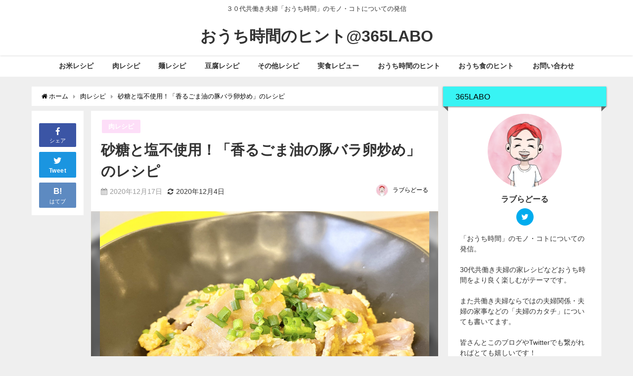

--- FILE ---
content_type: text/html; charset=UTF-8
request_url: https://365labo.com/nikurecipe/butabara-tamago-goamaabura/
body_size: 17287
content:
<!DOCTYPE html>
<html lang="ja">
<head>
<meta charset="utf-8">
<meta http-equiv="X-UA-Compatible" content="IE=edge">
<meta name="viewport" content="width=device-width, initial-scale=1" />

<meta name="description" content="砂糖と塩不使用！「香るごま油の豚バラ卵炒め」の材料 豚バラ：１５０～２００グラム卵：２個か３個ごま油：大さじ１（炒め用）ごま油：ひとまわし（仕上げ用）刻みネギ：適量（無くてもOK！）☆みりん：大さじ２">
<meta name="thumbnail" content="https://365labo.com/wp-content/uploads/2020/12/IMG_5344-557x418.jpg" /><meta name="robots" content="archive, follow, index">
<!-- Diver OGP -->
<meta property="og:locale" content="ja_JP" />
<meta property="og:title" content="砂糖と塩不使用！「香るごま油の豚バラ卵炒め」のレシピ" />
<meta property="og:description" content="砂糖と塩不使用！「香るごま油の豚バラ卵炒め」の材料 豚バラ：１５０～２００グラム卵：２個か３個ごま油：大さじ１（炒め用）ごま油：ひとまわし（仕上げ用）刻みネギ：適量（無くてもOK！）☆みりん：大さじ２" />
<meta property="og:type" content="article" />
<meta property="og:url" content="https://365labo.com/nikurecipe/butabara-tamago-goamaabura/" />
<meta property="og:image" content="https://365labo.com/wp-content/uploads/2020/12/IMG_5344-scaled.jpg" />
<meta property="og:site_name" content="おうち時間のヒント@365LABO" />
<meta name="twitter:card" content="summary_large_image" />
<meta name="twitter:title" content="砂糖と塩不使用！「香るごま油の豚バラ卵炒め」のレシピ" />
<meta name="twitter:url" content="https://365labo.com/nikurecipe/butabara-tamago-goamaabura/" />
<meta name="twitter:description" content="砂糖と塩不使用！「香るごま油の豚バラ卵炒め」の材料 豚バラ：１５０～２００グラム卵：２個か３個ごま油：大さじ１（炒め用）ごま油：ひとまわし（仕上げ用）刻みネギ：適量（無くてもOK！）☆みりん：大さじ２" />
<meta name="twitter:image" content="https://365labo.com/wp-content/uploads/2020/12/IMG_5344-scaled.jpg" />
<!-- / Diver OGP -->
<link rel="canonical" href="https://365labo.com/nikurecipe/butabara-tamago-goamaabura/">
<link rel="shortcut icon" href="">
<!--[if IE]>
		<link rel="shortcut icon" href="">
<![endif]-->
<link rel="apple-touch-icon" href="" />

		<!-- All in One SEO 4.2.8 - aioseo.com -->
		<title>砂糖と塩不使用！「香るごま油の豚バラ卵炒め」のレシピ | おうち時間のヒント@365LABO</title>
		<meta name="robots" content="max-image-preview:large" />
		<meta name="keywords" content="肉レシピ" />
		<link rel="canonical" href="https://365labo.com/nikurecipe/butabara-tamago-goamaabura/" />
		<meta name="generator" content="All in One SEO (AIOSEO) 4.2.8 " />
		<meta property="og:locale" content="ja_JP" />
		<meta property="og:site_name" content="365LABO@ラブらどーる" />
		<meta property="og:type" content="article" />
		<meta property="og:title" content="砂糖と塩不使用！「香るごま油の豚バラ卵炒め」のレシピ | おうち時間のヒント@365LABO" />
		<meta property="og:url" content="https://365labo.com/nikurecipe/butabara-tamago-goamaabura/" />
		<meta property="og:image" content="https://365labo.com/wp-content/uploads/2020/12/IMG_5344-scaled.jpg" />
		<meta property="og:image:secure_url" content="https://365labo.com/wp-content/uploads/2020/12/IMG_5344-scaled.jpg" />
		<meta property="og:image:width" content="2560" />
		<meta property="og:image:height" content="1920" />
		<meta property="article:published_time" content="2020-12-17T01:00:00+00:00" />
		<meta property="article:modified_time" content="2020-12-04T02:55:31+00:00" />
		<meta name="twitter:card" content="summary_large_image" />
		<meta name="twitter:site" content="@365LaBo" />
		<meta name="twitter:title" content="砂糖と塩不使用！「香るごま油の豚バラ卵炒め」のレシピ | おうち時間のヒント@365LABO" />
		<meta name="twitter:creator" content="@365LaBo" />
		<meta name="twitter:image" content="https://365labo.com/wp-content/uploads/2020/12/IMG_5344-scaled.jpg" />
		<script type="application/ld+json" class="aioseo-schema">
			{"@context":"https:\/\/schema.org","@graph":[{"@type":"Article","@id":"https:\/\/365labo.com\/nikurecipe\/butabara-tamago-goamaabura\/#article","name":"\u7802\u7cd6\u3068\u5869\u4e0d\u4f7f\u7528\uff01\u300c\u9999\u308b\u3054\u307e\u6cb9\u306e\u8c5a\u30d0\u30e9\u5375\u7092\u3081\u300d\u306e\u30ec\u30b7\u30d4 | \u304a\u3046\u3061\u6642\u9593\u306e\u30d2\u30f3\u30c8@365LABO","headline":"\u7802\u7cd6\u3068\u5869\u4e0d\u4f7f\u7528\uff01\u300c\u9999\u308b\u3054\u307e\u6cb9\u306e\u8c5a\u30d0\u30e9\u5375\u7092\u3081\u300d\u306e\u30ec\u30b7\u30d4","author":{"@id":"https:\/\/365labo.com\/author\/otsudesune\/#author"},"publisher":{"@id":"https:\/\/365labo.com\/#person"},"image":{"@type":"ImageObject","url":"https:\/\/365labo.com\/wp-content\/uploads\/2020\/12\/IMG_5344-scaled.jpg","width":2560,"height":1920},"datePublished":"2020-12-17T01:00:00+09:00","dateModified":"2020-12-04T02:55:31+09:00","inLanguage":"ja","mainEntityOfPage":{"@id":"https:\/\/365labo.com\/nikurecipe\/butabara-tamago-goamaabura\/#webpage"},"isPartOf":{"@id":"https:\/\/365labo.com\/nikurecipe\/butabara-tamago-goamaabura\/#webpage"},"articleSection":"\u8089\u30ec\u30b7\u30d4"},{"@type":"BreadcrumbList","@id":"https:\/\/365labo.com\/nikurecipe\/butabara-tamago-goamaabura\/#breadcrumblist","itemListElement":[{"@type":"ListItem","@id":"https:\/\/365labo.com\/#listItem","position":1,"item":{"@type":"WebPage","@id":"https:\/\/365labo.com\/","name":"\u30db\u30fc\u30e0","description":"\uff13\uff10\u4ee3\u5171\u50cd\u304d\u592b\u5a66\u300c\u304a\u3046\u3061\u6642\u9593\u300d\u306e\u30e2\u30ce\u30fb\u30b3\u30c8\u306b\u3064\u3044\u3066\u306e\u767a\u4fe1","url":"https:\/\/365labo.com\/"},"nextItem":"https:\/\/365labo.com\/nikurecipe\/#listItem"},{"@type":"ListItem","@id":"https:\/\/365labo.com\/nikurecipe\/#listItem","position":2,"item":{"@type":"WebPage","@id":"https:\/\/365labo.com\/nikurecipe\/","name":"\u8089\u30ec\u30b7\u30d4","url":"https:\/\/365labo.com\/nikurecipe\/"},"nextItem":"https:\/\/365labo.com\/nikurecipe\/butabara-tamago-goamaabura\/#listItem","previousItem":"https:\/\/365labo.com\/#listItem"},{"@type":"ListItem","@id":"https:\/\/365labo.com\/nikurecipe\/butabara-tamago-goamaabura\/#listItem","position":3,"item":{"@type":"WebPage","@id":"https:\/\/365labo.com\/nikurecipe\/butabara-tamago-goamaabura\/","name":"\u7802\u7cd6\u3068\u5869\u4e0d\u4f7f\u7528\uff01\u300c\u9999\u308b\u3054\u307e\u6cb9\u306e\u8c5a\u30d0\u30e9\u5375\u7092\u3081\u300d\u306e\u30ec\u30b7\u30d4","url":"https:\/\/365labo.com\/nikurecipe\/butabara-tamago-goamaabura\/"},"previousItem":"https:\/\/365labo.com\/nikurecipe\/#listItem"}]},{"@type":"Person","@id":"https:\/\/365labo.com\/#person","name":"\u30e9\u30d6\u3089\u3069\u30fc\u308b","image":{"@type":"ImageObject","@id":"https:\/\/365labo.com\/nikurecipe\/butabara-tamago-goamaabura\/#personImage","url":"https:\/\/365labo.com\/wp-content\/uploads\/2020\/05\/06db61fe5c4bc974edb62166d2c0762c-150x150.jpeg","width":96,"height":96,"caption":"\u30e9\u30d6\u3089\u3069\u30fc\u308b"},"sameAs":["https:\/\/twitter.com\/365labo"]},{"@type":"WebPage","@id":"https:\/\/365labo.com\/nikurecipe\/butabara-tamago-goamaabura\/#webpage","url":"https:\/\/365labo.com\/nikurecipe\/butabara-tamago-goamaabura\/","name":"\u7802\u7cd6\u3068\u5869\u4e0d\u4f7f\u7528\uff01\u300c\u9999\u308b\u3054\u307e\u6cb9\u306e\u8c5a\u30d0\u30e9\u5375\u7092\u3081\u300d\u306e\u30ec\u30b7\u30d4 | \u304a\u3046\u3061\u6642\u9593\u306e\u30d2\u30f3\u30c8@365LABO","inLanguage":"ja","isPartOf":{"@id":"https:\/\/365labo.com\/#website"},"breadcrumb":{"@id":"https:\/\/365labo.com\/nikurecipe\/butabara-tamago-goamaabura\/#breadcrumblist"},"author":"https:\/\/365labo.com\/author\/otsudesune\/#author","creator":"https:\/\/365labo.com\/author\/otsudesune\/#author","image":{"@type":"ImageObject","url":"https:\/\/365labo.com\/wp-content\/uploads\/2020\/12\/IMG_5344-scaled.jpg","@id":"https:\/\/365labo.com\/#mainImage","width":2560,"height":1920},"primaryImageOfPage":{"@id":"https:\/\/365labo.com\/nikurecipe\/butabara-tamago-goamaabura\/#mainImage"},"datePublished":"2020-12-17T01:00:00+09:00","dateModified":"2020-12-04T02:55:31+09:00"},{"@type":"WebSite","@id":"https:\/\/365labo.com\/#website","url":"https:\/\/365labo.com\/","name":"\u304a\u3046\u3061\u6642\u9593\u306e\u30d2\u30f3\u30c8@365LABO","description":"\uff13\uff10\u4ee3\u5171\u50cd\u304d\u592b\u5a66\u300c\u304a\u3046\u3061\u6642\u9593\u300d\u306e\u30e2\u30ce\u30fb\u30b3\u30c8\u306b\u3064\u3044\u3066\u306e\u767a\u4fe1","inLanguage":"ja","publisher":{"@id":"https:\/\/365labo.com\/#person"}}]}
		</script>
		<script type="text/javascript" >
			window.ga=window.ga||function(){(ga.q=ga.q||[]).push(arguments)};ga.l=+new Date;
			ga('create', "UA-167603358-1", 'auto');
			ga('send', 'pageview');
		</script>
		<script async src="https://www.google-analytics.com/analytics.js"></script>
		<!-- All in One SEO -->

<link rel='dns-prefetch' href='//cdnjs.cloudflare.com' />
<link rel='dns-prefetch' href='//s.w.org' />
<link rel="alternate" type="application/rss+xml" title="おうち時間のヒント@365LABO &raquo; フィード" href="https://365labo.com/feed/" />
<link rel="alternate" type="application/rss+xml" title="おうち時間のヒント@365LABO &raquo; コメントフィード" href="https://365labo.com/comments/feed/" />
<link rel="alternate" type="application/rss+xml" title="おうち時間のヒント@365LABO &raquo; 砂糖と塩不使用！「香るごま油の豚バラ卵炒め」のレシピ のコメントのフィード" href="https://365labo.com/nikurecipe/butabara-tamago-goamaabura/feed/" />
<link rel='stylesheet'   href='https://365labo.com/wp-includes/css/dist/block-library/style.min.css?ver=5.8.12&#038;theme=4.7.5'  media='all'>
<link rel='stylesheet'   href='https://365labo.com/wp-content/plugins/contact-form-7/includes/css/styles.css?ver=5.4.2&#038;theme=4.7.5'  media='all'>
<link rel='stylesheet'   href='https://365labo.com/wp-content/plugins/table-of-contents-plus/screen.min.css?ver=2212&#038;theme=4.7.5'  media='all'>
<link rel='stylesheet'   href='https://365labo.com/wp-content/plugins/wp-user-avatar/assets/css/frontend.min.css?ver=4.5.2&#038;theme=4.7.5'  media='all'>
<link rel='stylesheet'   href='https://365labo.com/wp-content/plugins/wp-user-avatar/assets/flatpickr/flatpickr.min.css?ver=4.5.2&#038;theme=4.7.5'  media='all'>
<link rel='stylesheet'   href='https://365labo.com/wp-content/plugins/wp-user-avatar/assets/select2/select2.min.css?ver=5.8.12&#038;theme=4.7.5'  media='all'>
<link rel='stylesheet'   href='https://365labo.com/wp-content/themes/diver/style.min.css?ver=5.8.12&#038;theme=4.7.5'  media='all'>
<link rel='stylesheet'   href='https://365labo.com/wp-content/themes/diver/style.css?theme=4.7.5'  media='all'>
<link rel='stylesheet'   href='https://365labo.com/wp-content/themes/diver/lib/functions/editor/gutenberg/blocks.min.css?ver=5.8.12&#038;theme=4.7.5'  media='all'>
<link rel='stylesheet'   href='https://cdnjs.cloudflare.com/ajax/libs/Swiper/4.5.0/css/swiper.min.css'  media='all'>
<script src='https://365labo.com/wp-includes/js/jquery/jquery.min.js?ver=3.6.0&#038;theme=4.7.5' id='jquery-core-js'></script>
<script src='https://365labo.com/wp-includes/js/jquery/jquery-migrate.min.js?ver=3.3.2&#038;theme=4.7.5' id='jquery-migrate-js'></script>
<script src='https://365labo.com/wp-content/plugins/wp-user-avatar/assets/flatpickr/flatpickr.min.js?ver=4.5.2&#038;theme=4.7.5' id='ppress-flatpickr-js'></script>
<script src='https://365labo.com/wp-content/plugins/wp-user-avatar/assets/select2/select2.min.js?ver=4.5.2&#038;theme=4.7.5' id='ppress-select2-js'></script>
<link rel="https://api.w.org/" href="https://365labo.com/wp-json/" /><link rel="alternate" type="application/json" href="https://365labo.com/wp-json/wp/v2/posts/8221" /><link rel="EditURI" type="application/rsd+xml" title="RSD" href="https://365labo.com/xmlrpc.php?rsd" />
<link rel="wlwmanifest" type="application/wlwmanifest+xml" href="https://365labo.com/wp-includes/wlwmanifest.xml" /> 
<meta name="generator" content="WordPress 5.8.12" />
<link rel='shortlink' href='https://365labo.com/?p=8221' />
<link rel="alternate" type="application/json+oembed" href="https://365labo.com/wp-json/oembed/1.0/embed?url=https%3A%2F%2F365labo.com%2Fnikurecipe%2Fbutabara-tamago-goamaabura%2F" />
<link rel="alternate" type="text/xml+oembed" href="https://365labo.com/wp-json/oembed/1.0/embed?url=https%3A%2F%2F365labo.com%2Fnikurecipe%2Fbutabara-tamago-goamaabura%2F&#038;format=xml" />
<script type="application/ld+json">{
              "@context" : "http://schema.org",
              "@type" : "Article",
              "mainEntityOfPage":{ 
                    "@type":"WebPage", 
                    "@id":"https://365labo.com/nikurecipe/butabara-tamago-goamaabura/" 
                  }, 
              "headline" : "砂糖と塩不使用！「香るごま油の豚バラ卵炒め」のレシピ",
              "author" : {
                   "@type" : "Person",
                   "name" : "ラブらどーる"
                   },
              "datePublished" : "2020-12-17T10:00:00+0900",
              "dateModified" : "2020-12-04T11:55:31+0900",
              "image" : {
                   "@type" : "ImageObject",
                   "url" : "https://365labo.com/wp-content/uploads/2020/12/IMG_5344-scaled.jpg",
                   "width" : "2560",
                   "height" : "1920"
                   },
              "articleSection" : "肉レシピ",
              "url" : "https://365labo.com/nikurecipe/butabara-tamago-goamaabura/",
              "publisher" : {
                   "@type" : "Organization",
                   "name" : "おうち時間のヒント@365LABO",
                "logo" : {
                     "@type" : "ImageObject",
                     "url" : "https://365labo.com/wp-content/themes/diver/images/logo.png"}
                },
                "description" : "砂糖と塩不使用！「香るごま油の豚バラ卵炒め」の材料 豚バラ：１５０～２００グラム卵：２個か３個ごま油：大さじ１（炒め用）ごま油：ひとまわし（仕上げ用）刻みネギ：適量（無くてもOK！）☆みりん：大さじ２"}</script><style>body{background-image:url()}</style><style>#onlynav ul ul,#nav_fixed #nav ul ul,.header-logo #nav ul ul{visibility:hidden;opacity:0;transition:.2s ease-in-out;transform:translateY(10px)}#onlynav ul ul ul,#nav_fixed #nav ul ul ul,.header-logo #nav ul ul ul{transform:translateX(-20px) translateY(0)}#onlynav ul li:hover>ul,#nav_fixed #nav ul li:hover>ul,.header-logo #nav ul li:hover>ul{visibility:visible;opacity:1;transform:translateY(0)}#onlynav ul ul li:hover>ul,#nav_fixed #nav ul ul li:hover>ul,.header-logo #nav ul ul li:hover>ul{transform:translateX(0) translateY(0)}</style><style>body{background-color:#efefef;color:#333}.header-wrap,#header ul.sub-menu,#header ul.children,#scrollnav,.description_sp{background:#fff;color:#333}.header-wrap a,#scrollnav a,div.logo_title{color:#333}.drawer-nav-btn span{background-color:#333}.drawer-nav-btn:before,.drawer-nav-btn:after{border-color:#333}#scrollnav ul li a{background:#f3f3f3;color:#333}.header-wrap,#header ul.sub-menu,#header ul.children,#scrollnav,.description_sp,.post-box-contents,#main-wrap #pickup_posts_container img,.hentry,#single-main .post-sub,.navigation,.single_thumbnail,.in_loop,#breadcrumb,.pickup-cat-list,.maintop-widget,.mainbottom-widget,#share_plz,.sticky-post-box,.catpage_content_wrap,.cat-post-main,#sidebar .widget,#onlynav,#onlynav ul ul,#bigfooter,#footer,#nav_fixed.fixed,#nav_fixed #nav ul ul,.header_small_menu,.content,#footer_sticky_menu,.footermenu_col,a.page-numbers,#scrollnav{background:#fff;color:#333}#onlynav ul li a{color:#333}.pagination .current{background:#abccdc;color:#fff}</style><style>@media screen and (min-width:1201px){#main-wrap,.header-wrap .header-logo,.header_small_content,.bigfooter_wrap,.footer_content,.container_top_widget,.container_bottom_widget{width:90%}}@media screen and (max-width:1200px){#main-wrap,.header-wrap .header-logo,.header_small_content,.bigfooter_wrap,.footer_content,.container_top_widget,.container_bottom_widget{width:96%}}@media screen and (max-width:768px){#main-wrap,.header-wrap .header-logo,.header_small_content,.bigfooter_wrap,.footer_content,.container_top_widget,.container_bottom_widget{width:100%}}@media screen and (min-width:960px){#sidebar{width:310px}}.grid_post_thumbnail .post_thumbnail_wrap::before,.post_thumbnail .post_thumbnail_wrap::before{content:none}.grid_post_thumbnail .post_thumbnail_wrap img,.post_thumbnail .post_thumbnail_wrap img{position:relative}.grid_post_thumbnail .post-box-thumbnail__wrap{height:170px}.post_thumbnail{height:}@media screen and (max-width:767px){.grid_post_thumbnail{height:}.post_thumbnail{height:}}@media screen and (max-width:599px){.grid_post_thumbnail{height:}.post_thumbnail{height:}}</style><style>@media screen and (min-width:1201px){#main-wrap{width:90%}}@media screen and (max-width:1200px){#main-wrap{width:96%}}</style><style type="text/css">.recentcomments a{display:inline !important;padding:0 !important;margin:0 !important;}</style><style type="text/css">.broken_link, a.broken_link {
	text-decoration: line-through;
}</style><link rel="icon" href="https://365labo.com/wp-content/uploads/2020/05/cropped-06db61fe5c4bc974edb62166d2c0762c-scaled-1-32x32.jpeg" sizes="32x32" />
<link rel="icon" href="https://365labo.com/wp-content/uploads/2020/05/cropped-06db61fe5c4bc974edb62166d2c0762c-scaled-1-192x192.jpeg" sizes="192x192" />
<link rel="apple-touch-icon" href="https://365labo.com/wp-content/uploads/2020/05/cropped-06db61fe5c4bc974edb62166d2c0762c-scaled-1-180x180.jpeg" />
<meta name="msapplication-TileImage" content="https://365labo.com/wp-content/uploads/2020/05/cropped-06db61fe5c4bc974edb62166d2c0762c-scaled-1-270x270.jpeg" />

<script src="https://www.youtube.com/iframe_api"></script>

<script async src="//pagead2.googlesyndication.com/pagead/js/adsbygoogle.js"></script>
</head>
<body itemscope="itemscope" itemtype="http://schema.org/WebPage" class="post-template-default single single-post postid-8221 single-format-standard wp-embed-responsive">

<div id="container">
<!-- header -->
	<!-- lpページでは表示しない -->
	<div id="header" class="clearfix">
					<header class="header-wrap" role="banner" itemscope="itemscope" itemtype="http://schema.org/WPHeader">
			<div class="header_small_menu clearfix">
		<div class="header_small_content">
			<div id="description">３０代共働き夫婦「おうち時間」のモノ・コトについての発信</div>
			<nav class="header_small_menu_right" role="navigation" itemscope="itemscope" itemtype="http://scheme.org/SiteNavigationElement">
							</nav>
		</div>
	</div>

			<div class="header-logo clearfix">
				

				<!-- /Navigation -->
				<div id="logo">
										<a href="https://365labo.com/">
													<div class="logo_title">おうち時間のヒント@365LABO</div>
											</a>
				</div>
							</div>
		</header>
		<nav id="scrollnav" class="inline-nospace" role="navigation" itemscope="itemscope" itemtype="http://scheme.org/SiteNavigationElement">
			<div class="menu-%e3%83%98%e3%83%83%e3%83%80%e3%83%bc-container"><ul id="scroll-menu"><li id="menu-item-4534" class="menu-item menu-item-type-taxonomy menu-item-object-category menu-item-4534"><a href="https://365labo.com/category/rice-recipe/">お米レシピ</a></li>
<li id="menu-item-4532" class="menu-item menu-item-type-taxonomy menu-item-object-category current-post-ancestor current-menu-parent current-post-parent menu-item-4532"><a href="https://365labo.com/category/nikurecipe/">肉レシピ</a></li>
<li id="menu-item-6086" class="menu-item menu-item-type-taxonomy menu-item-object-category menu-item-6086"><a href="https://365labo.com/category/noodle/">麺レシピ</a></li>
<li id="menu-item-4533" class="menu-item menu-item-type-taxonomy menu-item-object-category menu-item-4533"><a href="https://365labo.com/category/tofu-recipe/">豆腐レシピ</a></li>
<li id="menu-item-4765" class="menu-item menu-item-type-taxonomy menu-item-object-category menu-item-4765"><a href="https://365labo.com/category/others-recipe/">その他レシピ</a></li>
<li id="menu-item-4766" class="menu-item menu-item-type-taxonomy menu-item-object-category menu-item-4766"><a href="https://365labo.com/category/food-review/">実食レビュー</a></li>
<li id="menu-item-3324" class="menu-item menu-item-type-taxonomy menu-item-object-category menu-item-3324"><a href="https://365labo.com/category/ouchi-jikan/">おうち時間のヒント</a></li>
<li id="menu-item-3225" class="menu-item menu-item-type-taxonomy menu-item-object-category menu-item-3225"><a href="https://365labo.com/category/house-food/">おうち食のヒント</a></li>
<li id="menu-item-4529" class="menu-item menu-item-type-post_type menu-item-object-page menu-item-4529"><a href="https://365labo.com/%e3%81%8a%e5%95%8f%e3%81%84%e5%90%88%e3%82%8f%e3%81%9b/">お問い合わせ</a></li>
</ul></div>		</nav>
		
		<div id="nav_fixed">
		<div class="header-logo clearfix">
			<!-- Navigation -->
			

			<!-- /Navigation -->
			<div class="logo clearfix">
				<a href="https://365labo.com/">
											<div class="logo_title">おうち時間のヒント@365LABO</div>
									</a>
			</div>
					<nav id="nav" role="navigation" itemscope="itemscope" itemtype="http://scheme.org/SiteNavigationElement">
				<div class="menu-%e3%83%98%e3%83%83%e3%83%80%e3%83%bc-container"><ul id="fixnavul" class="menu"><li class="menu-item menu-item-type-taxonomy menu-item-object-category menu-item-4534"><a href="https://365labo.com/category/rice-recipe/">お米レシピ</a></li>
<li class="menu-item menu-item-type-taxonomy menu-item-object-category current-post-ancestor current-menu-parent current-post-parent menu-item-4532"><a href="https://365labo.com/category/nikurecipe/">肉レシピ</a></li>
<li class="menu-item menu-item-type-taxonomy menu-item-object-category menu-item-6086"><a href="https://365labo.com/category/noodle/">麺レシピ</a></li>
<li class="menu-item menu-item-type-taxonomy menu-item-object-category menu-item-4533"><a href="https://365labo.com/category/tofu-recipe/">豆腐レシピ</a></li>
<li class="menu-item menu-item-type-taxonomy menu-item-object-category menu-item-4765"><a href="https://365labo.com/category/others-recipe/">その他レシピ</a></li>
<li class="menu-item menu-item-type-taxonomy menu-item-object-category menu-item-4766"><a href="https://365labo.com/category/food-review/">実食レビュー</a></li>
<li class="menu-item menu-item-type-taxonomy menu-item-object-category menu-item-3324"><a href="https://365labo.com/category/ouchi-jikan/">おうち時間のヒント</a></li>
<li class="menu-item menu-item-type-taxonomy menu-item-object-category menu-item-3225"><a href="https://365labo.com/category/house-food/">おうち食のヒント</a></li>
<li class="menu-item menu-item-type-post_type menu-item-object-page menu-item-4529"><a href="https://365labo.com/%e3%81%8a%e5%95%8f%e3%81%84%e5%90%88%e3%82%8f%e3%81%9b/">お問い合わせ</a></li>
</ul></div>			</nav>
				</div>
	</div>
							<nav id="onlynav" class="onlynav" role="navigation" itemscope="itemscope" itemtype="http://scheme.org/SiteNavigationElement">
				<div class="menu-%e3%83%98%e3%83%83%e3%83%80%e3%83%bc-container"><ul id="onlynavul" class="menu"><li class="menu-item menu-item-type-taxonomy menu-item-object-category menu-item-4534"><a href="https://365labo.com/category/rice-recipe/">お米レシピ</a></li>
<li class="menu-item menu-item-type-taxonomy menu-item-object-category current-post-ancestor current-menu-parent current-post-parent menu-item-4532"><a href="https://365labo.com/category/nikurecipe/">肉レシピ</a></li>
<li class="menu-item menu-item-type-taxonomy menu-item-object-category menu-item-6086"><a href="https://365labo.com/category/noodle/">麺レシピ</a></li>
<li class="menu-item menu-item-type-taxonomy menu-item-object-category menu-item-4533"><a href="https://365labo.com/category/tofu-recipe/">豆腐レシピ</a></li>
<li class="menu-item menu-item-type-taxonomy menu-item-object-category menu-item-4765"><a href="https://365labo.com/category/others-recipe/">その他レシピ</a></li>
<li class="menu-item menu-item-type-taxonomy menu-item-object-category menu-item-4766"><a href="https://365labo.com/category/food-review/">実食レビュー</a></li>
<li class="menu-item menu-item-type-taxonomy menu-item-object-category menu-item-3324"><a href="https://365labo.com/category/ouchi-jikan/">おうち時間のヒント</a></li>
<li class="menu-item menu-item-type-taxonomy menu-item-object-category menu-item-3225"><a href="https://365labo.com/category/house-food/">おうち食のヒント</a></li>
<li class="menu-item menu-item-type-post_type menu-item-object-page menu-item-4529"><a href="https://365labo.com/%e3%81%8a%e5%95%8f%e3%81%84%e5%90%88%e3%82%8f%e3%81%9b/">お問い合わせ</a></li>
</ul></div>			</nav>
					</div>
	<div class="d_sp">
		</div>
	
	<div id="main-wrap">
	<!-- main -->
	
	<main id="single-main"  style="float:left;margin-right:-330px;padding-right:330px;" role="main">
									<!-- パンくず -->
				<ul id="breadcrumb" itemscope itemtype="http://schema.org/BreadcrumbList">
<li itemprop="itemListElement" itemscope itemtype="http://schema.org/ListItem"><a href="https://365labo.com/" itemprop="item"><span itemprop="name"><i class="fa fa-home" aria-hidden="true"></i> ホーム</span></a><meta itemprop="position" content="1" /></li><li itemprop="itemListElement" itemscope itemtype="http://schema.org/ListItem"><a href="https://365labo.com/category/nikurecipe/" itemprop="item"><span itemprop="name">肉レシピ</span></a><meta itemprop="position" content="2" /></li><li class="breadcrumb-title" itemprop="itemListElement" itemscope itemtype="http://schema.org/ListItem"><a href="https://365labo.com/nikurecipe/butabara-tamago-goamaabura/" itemprop="item"><span itemprop="name">砂糖と塩不使用！「香るごま油の豚バラ卵炒め」のレシピ</span></a><meta itemprop="position" content="3" /></li></ul> 
				<div id="content_area" class="fadeIn animated">
					<div id="share_plz" style="float: left ">

	
		<div class="fb-like share_sns" data-href="https%3A%2F%2F365labo.com%2Fnikurecipe%2Fbutabara-tamago-goamaabura%2F" data-layout="box_count" data-action="like" data-show-faces="true" data-share="false"></div>

		<div class="share-fb share_sns">
		<a href="http://www.facebook.com/share.php?u=https%3A%2F%2F365labo.com%2Fnikurecipe%2Fbutabara-tamago-goamaabura%2F" onclick="window.open(this.href,'FBwindow','width=650,height=450,menubar=no,toolbar=no,scrollbars=yes');return false;" title="Facebookでシェア"><i class="fa fa-facebook" style="font-size:1.5em;padding-top: 4px;"></i><br>シェア
				</a>
		</div>
				<div class="sc-tw share_sns"><a data-url="https%3A%2F%2F365labo.com%2Fnikurecipe%2Fbutabara-tamago-goamaabura%2F" href="http://twitter.com/share?text=%E7%A0%82%E7%B3%96%E3%81%A8%E5%A1%A9%E4%B8%8D%E4%BD%BF%E7%94%A8%EF%BC%81%E3%80%8C%E9%A6%99%E3%82%8B%E3%81%94%E3%81%BE%E6%B2%B9%E3%81%AE%E8%B1%9A%E3%83%90%E3%83%A9%E5%8D%B5%E7%82%92%E3%82%81%E3%80%8D%E3%81%AE%E3%83%AC%E3%82%B7%E3%83%94&url=https%3A%2F%2F365labo.com%2Fnikurecipe%2Fbutabara-tamago-goamaabura%2F" data-lang="ja" data-dnt="false" target="_blank"><i class="fa fa-twitter" style="font-size:1.5em;padding-top: 4px;"></i><br>Tweet
				</a></div>

	
			<div class="share-hatebu share_sns">       
		<a href="http://b.hatena.ne.jp/add?mode=confirm&url=https%3A%2F%2F365labo.com%2Fnikurecipe%2Fbutabara-tamago-goamaabura%2F&title=%E7%A0%82%E7%B3%96%E3%81%A8%E5%A1%A9%E4%B8%8D%E4%BD%BF%E7%94%A8%EF%BC%81%E3%80%8C%E9%A6%99%E3%82%8B%E3%81%94%E3%81%BE%E6%B2%B9%E3%81%AE%E8%B1%9A%E3%83%90%E3%83%A9%E5%8D%B5%E7%82%92%E3%82%81%E3%80%8D%E3%81%AE%E3%83%AC%E3%82%B7%E3%83%94" onclick="window.open(this.href, 'HBwindow', 'width=600, height=400, menubar=no, toolbar=no, scrollbars=yes'); return false;" target="_blank"><div style="font-weight: bold;font-size: 1.5em">B!</div><span class="text">はてブ</span></a>
		</div>
	
	
	</div>
					<article id="post-8221" class="post-8221 post type-post status-publish format-standard has-post-thumbnail hentry category-nikurecipe"  style="margin-left: 120px">
						<header>
							<div class="post-meta clearfix">
								<div class="cat-tag">
																			<div class="single-post-category" style="background:rgba(244,102,223,0.21)"><a href="https://365labo.com/category/nikurecipe/" rel="category tag">肉レシピ</a></div>
																										</div>

								<h1 class="single-post-title entry-title">砂糖と塩不使用！「香るごま油の豚バラ卵炒め」のレシピ</h1>
								<div class="post-meta-bottom">
																	<time class="single-post-date published updated" datetime="2020-12-17"><i class="fa fa-calendar" aria-hidden="true"></i>2020年12月17日</time>
																									<time class="single-post-date modified" datetime="2020-12-04"><i class="fa fa-refresh" aria-hidden="true"></i>2020年12月4日</time>
																
								</div>
																	<ul class="post-author vcard author">
									<li class="post-author-thum"><img alt='' src='https://365labo.com/wp-content/uploads/2020/05/06db61fe5c4bc974edb62166d2c0762c-150x150.jpeg' srcset='https://365labo.com/wp-content/uploads/2020/05/06db61fe5c4bc974edb62166d2c0762c-150x150.jpeg 2x' class='avatar avatar-25 photo' height='25' width='25' loading='lazy'/></li>
									<li class="post-author-name fn post-author"><a href="https://365labo.com/author/otsudesune/">ラブらどーる</a>
									</li>
									</ul>
															</div>
							<figure class="single_thumbnail" style="background-image:url(https://365labo.com/wp-content/uploads/2020/12/IMG_5344-300x225.jpg)"><img src="https://365labo.com/wp-content/uploads/2020/12/IMG_5344-scaled.jpg" alt="砂糖と塩不使用！「香るごま油の豚バラ卵炒め」のレシピ" width="2560" height="1920"></figure>

<div class="share" >
			<div class="sns big c3">
			<ul class="clearfix">
			<!--Facebookボタン-->  
			    
			<li>
			<a class="facebook" href="https://www.facebook.com/share.php?u=https%3A%2F%2F365labo.com%2Fnikurecipe%2Fbutabara-tamago-goamaabura%2F" onclick="window.open(this.href, 'FBwindow', 'width=650, height=450, menubar=no, toolbar=no, scrollbars=yes'); return false;"><i class="fa fa-facebook"></i><span class="sns_name">Facebook</span>
						</a>
			</li>
			
			<!--ツイートボタン-->
						<li> 
			<a class="twitter" target="blank" href="https://twitter.com/intent/tweet?url=https%3A%2F%2F365labo.com%2Fnikurecipe%2Fbutabara-tamago-goamaabura%2F&text=%E7%A0%82%E7%B3%96%E3%81%A8%E5%A1%A9%E4%B8%8D%E4%BD%BF%E7%94%A8%EF%BC%81%E3%80%8C%E9%A6%99%E3%82%8B%E3%81%94%E3%81%BE%E6%B2%B9%E3%81%AE%E8%B1%9A%E3%83%90%E3%83%A9%E5%8D%B5%E7%82%92%E3%82%81%E3%80%8D%E3%81%AE%E3%83%AC%E3%82%B7%E3%83%94&tw_p=tweetbutton"><i class="fa fa-twitter"></i><span class="sns_name">Twitter</span>
						</a>
			</li>
			
			<!--はてブボタン--> 
			     
			<li>       
			<a class="hatebu" href="https://b.hatena.ne.jp/add?mode=confirm&url=https%3A%2F%2F365labo.com%2Fnikurecipe%2Fbutabara-tamago-goamaabura%2F&title=%E7%A0%82%E7%B3%96%E3%81%A8%E5%A1%A9%E4%B8%8D%E4%BD%BF%E7%94%A8%EF%BC%81%E3%80%8C%E9%A6%99%E3%82%8B%E3%81%94%E3%81%BE%E6%B2%B9%E3%81%AE%E8%B1%9A%E3%83%90%E3%83%A9%E5%8D%B5%E7%82%92%E3%82%81%E3%80%8D%E3%81%AE%E3%83%AC%E3%82%B7%E3%83%94" onclick="window.open(this.href, 'HBwindow', 'width=600, height=400, menubar=no, toolbar=no, scrollbars=yes'); return false;" target="_blank"><span class="sns_name">はてブ</span>
						</a>
			</li>
			

			<!--LINEボタン--> 
			
			<!--ポケットボタン-->  
			
			<!--Feedly-->  
						</ul>

		</div>
	</div>
						</header>
						<section class="single-post-main">
																<div class="clearfix diver_widget_adarea hid"><div class="col2"><div class="diver_ad">
                      <ins class="adsbygoogle" style="display:block" data-ad-client="ca-pub-1015724517940461" data-ad-slot="6083863983" data-ad-format="rectangle"></ins>
                      <script>(adsbygoogle = window.adsbygoogle || []).push({});</script></div></div><div class="col2"><div class="diver_ad">
                      <ins class="adsbygoogle" style="display:block" data-ad-client="ca-pub-1015724517940461" data-ad-slot="6083863983" data-ad-format="rectangle"></ins>
                      <script>(adsbygoogle = window.adsbygoogle || []).push({});</script></div></div></div>

								<div class="content">
																
<div class="wp-block-word-balloon-word-balloon-block"><div class="w_b_box w_b_w100 w_b_flex w_b_div"><div class="w_b_wrap w_b_wrap_talk w_b_L w_b_flex w_b_div" style=""><div class="w_b_ava_box w_b_relative w_b_ava_L w_b_col w_b_f_n w_b_div"><div class="w_b_icon_wrap w_b_relative w_b_div"><div class="w_b_ava_wrap w_b_direction_L w_b_mp0 w_b_div"><div class="w_b_ava_effect w_b_relative w_b_oh w_b_radius w_b_size_M w_b_div" style="">
<img src="https://365labo.com/wp-content/uploads/2020/05/06db61fe5c4bc974edb62166d2c0762c-300x300.jpeg" width="96" height="96" alt="ラブらどーる" class="w_b_ava_img w_b_w100 w_b_h100  w_b_mp0 w_b_img" style="" />
</div></div></div><div class="w_b_name w_b_w100 w_b_lh w_b_name_C w_b_ta_C w_b_mp0 w_b_div">ラブらどーる</div></div><div class="w_b_bal_box w_b_bal_L w_b_relative w_b_direction_L w_b_w100 w_b_div"><div class="w_b_space w_b_mp0 w_b_div"><svg version="1.1" xmlns="http://www.w3.org/2000/svg" xmlns:xlink="http://www.w3.org/1999/xlink" x="0px" y="0px" width="1" height="38" viewBox="0 0 1 1" fill="transparent" stroke="transparent" stroke-miterlimit="10" class="w_b_db w_b_mp0"><polygon fill="transparent" stroke="transparent" points="0,1 0,1 0,1 0,1 "/></svg></div><div class="w_b_bal_outer w_b_flex w_b_mp0 w_b_relative w_b_div" style=""><div class="w_b_bal_wrap w_b_bal_wrap_L w_b_div"><div class="w_b_bal w_b_relative w_b_talk w_b_talk_L w_b_shadow_L w_b_ta_L w_b_div"><div class="w_b_quote w_b_div">
<p>こんにちは。ラブらどーるです。<br>今回は、<strong><span style="text-decoration: underline;">砂糖と塩不使用！「香るごま油の豚バラ卵炒め」</span></strong>の作り方をご紹介したいと思います！</p>
</div></div></div></div></div></div></div></div>



<p></p>
<p></p>



<div class="wp-block-word-balloon-word-balloon-block"><div class="w_b_box w_b_w100 w_b_flex w_b_mla w_b_jc_fe w_b_div"><div class="w_b_wrap w_b_wrap_talk w_b_R w_b_flex w_b_jc_fe w_b_div" style=""><div class="w_b_bal_box w_b_bal_R w_b_relative w_b_direction_R w_b_w100 w_b_div"><div class="w_b_space w_b_mp0 w_b_div"><svg version="1.1" xmlns="http://www.w3.org/2000/svg" xmlns:xlink="http://www.w3.org/1999/xlink" x="0px" y="0px" width="1" height="38" viewBox="0 0 1 1" fill="transparent" stroke="transparent" stroke-miterlimit="10" class="w_b_db w_b_mp0"><polygon fill="transparent" stroke="transparent" points="0,1 0,1 0,1 0,1 "/></svg></div><div class="w_b_bal_outer w_b_flex w_b_mp0 w_b_relative w_b_div" style=""><div class="w_b_bal_wrap w_b_bal_wrap_R w_b_div"><div class="w_b_bal w_b_relative w_b_talk w_b_talk_R w_b_shadow_R w_b_ta_L w_b_div"><div class="w_b_quote w_b_div">
<p>砂糖を使わないけどほんのり甘くて酢とごま油で食欲そそるね！</p>
</div></div></div></div></div><div class="w_b_ava_box w_b_relative w_b_ava_R w_b_col w_b_f_n w_b_div"><div class="w_b_icon_wrap w_b_relative w_b_div"><div class="w_b_ava_wrap w_b_direction_R w_b_mp0 w_b_div"><div class="w_b_ava_effect w_b_relative w_b_oh w_b_radius w_b_size_M w_b_div" style="">
<img data-src="https://365labo.com/wp-content/uploads/2020/05/b6bcbf3b24ab892e7ecfd2fa75c2c833-300x300.jpeg" width="96" height="96" alt="レトりばー" class="w_b_ava_img w_b_w100 w_b_h100  w_b_mp0 w_b_img lazyload" style="" />
</div></div></div><div class="w_b_name w_b_w100 w_b_lh w_b_name_C w_b_ta_C w_b_mp0 w_b_div">レトりばー</div></div></div></div></div>



<p></p>
<p></p>



<div class="wp-block-dvaux-frame sc_frame_wrap inline"><div class="sc_frame_title inline" style="background-color:#ff8178">砂糖と塩不使用！「香るごま油の豚バラ卵炒め」の材料</div><div class="sc_frame" style="background-color:#fff;border-color:#ff8178">
<p>豚バラ：１５０～２００グラム<br />卵：２個か３個<br />ごま油：大さじ１（炒め用）<br />ごま油：ひとまわし（仕上げ用）<br />刻みネギ：適量（無くてもOK！）<br />☆みりん：大さじ２<br />☆穀物酢：小さじ２<br />☆醤油：小さじ２</p>
</div></div>



<p></p>
<p></p>



<div class="wp-block-dvaux-frame sc_frame_wrap inline"><div class="sc_frame_title inline" style="background-color:#ff8178">作り方</div><div class="sc_frame" style="background-color:#fff;border-color:#ff8178">
<p>① 卵を☆の調味料と合わせと溶いでおく。<br>② 豚バラをごま油で炒め火が通ったら①の溶き卵を入れて炒める。<br>③ 卵を好みの硬さに火が通ったら器に盛って刻みネギとごま油をひと回しかけて完成。</p>
</div></div>



<p></p>
<p></p>



<div class="wp-block-dvaux-frame sc_frame_wrap inline"><div class="sc_frame_title inline" style="background-color:#2ac113">ポイント</div><div class="sc_frame" style="background-color:#fff;border-color:#2ac113">
<ul>
<li>酸味が強めが好みの場合は穀物酢を大さじ１にする。</li>
</ul>
</div></div>



<p></p>
<p></p>
<a href="https://px.a8.net/svt/ejp?a8mat=3BSFUT+FDP5DE+4LYQ+614CX" rel="nofollow">
<img loading="lazy" border="0" width="468" height="60" alt="" data-src="https://www20.a8.net/svt/bgt?aid=201201221930&amp;wid=001&amp;eno=01&amp;mid=s00000021509001013000&amp;mc=1" class="lazyload" /></a>
<img loading="lazy" border="0" width="1" height="1" data-src="https://www13.a8.net/0.gif?a8mat=3BSFUT+FDP5DE+4LYQ+614CX" alt="" class="lazyload" />
<p></p>
<p></p>



<figure class="wp-block-image size-large"><img loading="lazy" width="1024" height="768" data-src="https://365labo.com/wp-content/uploads/2020/12/IMG_5328-1024x768.jpg" alt="" class="wp-image-8232 lazyload" data-srcset="https://365labo.com/wp-content/uploads/2020/12/IMG_5328-1024x768.jpg 1024w, https://365labo.com/wp-content/uploads/2020/12/IMG_5328-300x225.jpg 300w, https://365labo.com/wp-content/uploads/2020/12/IMG_5328-557x418.jpg 557w, https://365labo.com/wp-content/uploads/2020/12/IMG_5328-768x576.jpg 768w, https://365labo.com/wp-content/uploads/2020/12/IMG_5328-1536x1152.jpg 1536w, https://365labo.com/wp-content/uploads/2020/12/IMG_5328-2048x1536.jpg 2048w" data-sizes="(max-width: 1024px) 100vw, 1024px" /></figure>



<p></p>
<p></p>



<figure class="wp-block-image size-large"><img loading="lazy" width="1024" height="768" data-src="https://365labo.com/wp-content/uploads/2020/12/IMG_5329-1024x768.jpg" alt="" class="wp-image-8233 lazyload" data-srcset="https://365labo.com/wp-content/uploads/2020/12/IMG_5329-1024x768.jpg 1024w, https://365labo.com/wp-content/uploads/2020/12/IMG_5329-300x225.jpg 300w, https://365labo.com/wp-content/uploads/2020/12/IMG_5329-557x418.jpg 557w, https://365labo.com/wp-content/uploads/2020/12/IMG_5329-768x576.jpg 768w, https://365labo.com/wp-content/uploads/2020/12/IMG_5329-1536x1152.jpg 1536w, https://365labo.com/wp-content/uploads/2020/12/IMG_5329-2048x1536.jpg 2048w" data-sizes="(max-width: 1024px) 100vw, 1024px" /></figure>



<p></p>
<p></p>



<figure class="wp-block-image size-large"><img loading="lazy" width="1024" height="768" data-src="https://365labo.com/wp-content/uploads/2020/12/IMG_5330-1024x768.jpg" alt="" class="wp-image-8234 lazyload" data-srcset="https://365labo.com/wp-content/uploads/2020/12/IMG_5330-1024x768.jpg 1024w, https://365labo.com/wp-content/uploads/2020/12/IMG_5330-300x225.jpg 300w, https://365labo.com/wp-content/uploads/2020/12/IMG_5330-557x418.jpg 557w, https://365labo.com/wp-content/uploads/2020/12/IMG_5330-768x576.jpg 768w, https://365labo.com/wp-content/uploads/2020/12/IMG_5330-1536x1152.jpg 1536w, https://365labo.com/wp-content/uploads/2020/12/IMG_5330-2048x1536.jpg 2048w" data-sizes="(max-width: 1024px) 100vw, 1024px" /></figure>



<p></p>
<p></p>



<figure class="wp-block-image size-large"><img loading="lazy" width="1024" height="768" data-src="https://365labo.com/wp-content/uploads/2020/12/IMG_5331-1024x768.jpg" alt="" class="wp-image-8235 lazyload" data-srcset="https://365labo.com/wp-content/uploads/2020/12/IMG_5331-1024x768.jpg 1024w, https://365labo.com/wp-content/uploads/2020/12/IMG_5331-300x225.jpg 300w, https://365labo.com/wp-content/uploads/2020/12/IMG_5331-557x418.jpg 557w, https://365labo.com/wp-content/uploads/2020/12/IMG_5331-768x576.jpg 768w, https://365labo.com/wp-content/uploads/2020/12/IMG_5331-1536x1152.jpg 1536w, https://365labo.com/wp-content/uploads/2020/12/IMG_5331-2048x1536.jpg 2048w" data-sizes="(max-width: 1024px) 100vw, 1024px" /></figure>



<p></p>
<p></p>



<figure class="wp-block-image size-large"><img loading="lazy" width="1024" height="768" data-src="https://365labo.com/wp-content/uploads/2020/12/IMG_5332-1024x768.jpg" alt="" class="wp-image-8236 lazyload" data-srcset="https://365labo.com/wp-content/uploads/2020/12/IMG_5332-1024x768.jpg 1024w, https://365labo.com/wp-content/uploads/2020/12/IMG_5332-300x225.jpg 300w, https://365labo.com/wp-content/uploads/2020/12/IMG_5332-557x418.jpg 557w, https://365labo.com/wp-content/uploads/2020/12/IMG_5332-768x576.jpg 768w, https://365labo.com/wp-content/uploads/2020/12/IMG_5332-1536x1152.jpg 1536w, https://365labo.com/wp-content/uploads/2020/12/IMG_5332-2048x1536.jpg 2048w" data-sizes="(max-width: 1024px) 100vw, 1024px" /></figure>



<p></p>
<p></p>



<figure class="wp-block-image size-large"><img loading="lazy" width="1024" height="768" data-src="https://365labo.com/wp-content/uploads/2020/12/IMG_5344-1024x768.jpg" alt="" class="wp-image-8237 lazyload" data-srcset="https://365labo.com/wp-content/uploads/2020/12/IMG_5344-1024x768.jpg 1024w, https://365labo.com/wp-content/uploads/2020/12/IMG_5344-300x225.jpg 300w, https://365labo.com/wp-content/uploads/2020/12/IMG_5344-557x418.jpg 557w, https://365labo.com/wp-content/uploads/2020/12/IMG_5344-768x576.jpg 768w, https://365labo.com/wp-content/uploads/2020/12/IMG_5344-1536x1152.jpg 1536w, https://365labo.com/wp-content/uploads/2020/12/IMG_5344-2048x1536.jpg 2048w" data-sizes="(max-width: 1024px) 100vw, 1024px" /></figure>



<p></p>
<p></p>
<a href="https://px.a8.net/svt/ejp?a8mat=3BSFUT+FDP5DE+4LYQ+5ZMCH" rel="nofollow">
<img loading="lazy" border="0" width="300" height="250" alt="" data-src="https://www22.a8.net/svt/bgt?aid=201201221930&amp;wid=001&amp;eno=01&amp;mid=s00000021509001006000&amp;mc=1" class="lazyload" /></a>
<img loading="lazy" border="0" width="1" height="1" data-src="https://www10.a8.net/0.gif?a8mat=3BSFUT+FDP5DE+4LYQ+5ZMCH" alt="" class="lazyload" />
<p></p>
<p></p>
								</div>

								
								<div class="bottom_ad clearfix">
																		<div class="clearfix diver_widget_adarea hid"><div class="col2"><div class="diver_ad">
                      <ins class="adsbygoogle" style="display:block" data-ad-client="ca-pub-1015724517940461" data-ad-slot="6083863983" data-ad-format="rectangle"></ins>
                      <script>(adsbygoogle = window.adsbygoogle || []).push({});</script></div></div><div class="col2"><div class="diver_ad">
                      <ins class="adsbygoogle" style="display:block" data-ad-client="ca-pub-1015724517940461" data-ad-slot="6083863983" data-ad-format="rectangle"></ins>
                      <script>(adsbygoogle = window.adsbygoogle || []).push({});</script></div></div></div>	
																</div>

								

<div class="share" >
			<div class="sns big c3">
			<ul class="clearfix">
			<!--Facebookボタン-->  
			    
			<li>
			<a class="facebook" href="https://www.facebook.com/share.php?u=https%3A%2F%2F365labo.com%2Fnikurecipe%2Fbutabara-tamago-goamaabura%2F" onclick="window.open(this.href, 'FBwindow', 'width=650, height=450, menubar=no, toolbar=no, scrollbars=yes'); return false;"><i class="fa fa-facebook"></i><span class="sns_name">Facebook</span>
						</a>
			</li>
			
			<!--ツイートボタン-->
						<li> 
			<a class="twitter" target="blank" href="https://twitter.com/intent/tweet?url=https%3A%2F%2F365labo.com%2Fnikurecipe%2Fbutabara-tamago-goamaabura%2F&text=%E7%A0%82%E7%B3%96%E3%81%A8%E5%A1%A9%E4%B8%8D%E4%BD%BF%E7%94%A8%EF%BC%81%E3%80%8C%E9%A6%99%E3%82%8B%E3%81%94%E3%81%BE%E6%B2%B9%E3%81%AE%E8%B1%9A%E3%83%90%E3%83%A9%E5%8D%B5%E7%82%92%E3%82%81%E3%80%8D%E3%81%AE%E3%83%AC%E3%82%B7%E3%83%94&tw_p=tweetbutton"><i class="fa fa-twitter"></i><span class="sns_name">Twitter</span>
						</a>
			</li>
			
			<!--はてブボタン--> 
			     
			<li>       
			<a class="hatebu" href="https://b.hatena.ne.jp/add?mode=confirm&url=https%3A%2F%2F365labo.com%2Fnikurecipe%2Fbutabara-tamago-goamaabura%2F&title=%E7%A0%82%E7%B3%96%E3%81%A8%E5%A1%A9%E4%B8%8D%E4%BD%BF%E7%94%A8%EF%BC%81%E3%80%8C%E9%A6%99%E3%82%8B%E3%81%94%E3%81%BE%E6%B2%B9%E3%81%AE%E8%B1%9A%E3%83%90%E3%83%A9%E5%8D%B5%E7%82%92%E3%82%81%E3%80%8D%E3%81%AE%E3%83%AC%E3%82%B7%E3%83%94" onclick="window.open(this.href, 'HBwindow', 'width=600, height=400, menubar=no, toolbar=no, scrollbars=yes'); return false;" target="_blank"><span class="sns_name">はてブ</span>
						</a>
			</li>
			

			<!--LINEボタン--> 
			
			<!--ポケットボタン-->  
			
			<!--Feedly-->  
						</ul>

		</div>
	</div>
								  <div class="post_footer_author_title">この記事を書いた人</div>
  <div class="post_footer_author clearfix">
  <div class="post_author_user clearfix vcard author">
    <div class="post_thum"><img alt='' src='https://365labo.com/wp-content/uploads/2020/05/06db61fe5c4bc974edb62166d2c0762c-150x150.jpeg' srcset='https://365labo.com/wp-content/uploads/2020/05/06db61fe5c4bc974edb62166d2c0762c-300x300.jpeg 2x' class='avatar avatar-100 photo' height='100' width='100' loading='lazy'/>          <ul class="profile_sns">
                <li><a class="twitter" href="https://twitter.com/365labo"><i class="fa fa-twitter" aria-hidden="true"></i></a></li>                      </ul>
    </div>
    <div class="post_author_user_meta">
      <div class="post-author fn"><a href="https://365labo.com/author/otsudesune/">ラブらどーる</a></div>
      <div class="post-description">「おうち時間」のモノ・コトについての発信。

30代共働き夫婦の「おうち食のヒント」「おうち時間のヒント」などおうち時間をより良く楽しむがテーマです。

また共働き夫婦ならではの夫婦関係・夫婦の家事などの「夫婦のカタチ」についても書いてます。

記事は読んでて気持ちが明るくなるようにポップに書くように意識してます。皆さんとこのブログやTwitterでも繋がれればとても嬉しいです！

登場人物は３人。
僕の名はラブらどーる、愛する妻の名はレトりばー、そして年齢不詳のドック博士の３人です。

名前は将来ふたりで飼いたいラブラドールレトリバーからきています。</div>
    </div>
  </div>
        <div class="post_footer_author_title_post">最近書いた記事</div>
    <div class="inline-nospace">
          <div class="author-post hvr-fade-post">
      <a href="https://365labo.com/nikurecipe/subuta-butabara/" title="お弁当にも丁度いい！「豚バラと玉ねぎの酢豚風炒め」のレシピ" rel="bookmark">
        <figure class="author-post-thumb post-box-thumbnail__wrap">
          <img src="[data-uri]" data-src="https://365labo.com/wp-content/uploads/2021/08/IMG_7472-1-1-557x418.jpg" width="557" height="418" class="lazyload" alt="お弁当にも丁度いい！「豚バラと玉ねぎの酢豚風炒め」のレシピ">                    <div class="author-post-cat"><span style="background:rgba(244,102,223,0.21)">肉レシピ</span></div>
        </figure>
        <div class="author-post-meta">
          <div class="author-post-title">お弁当にも丁度いい！「豚バラと玉ねぎの酢豚風炒め」のレシピ</div>
        </div>
      </a>
      </div>
            <div class="author-post hvr-fade-post">
      <a href="https://365labo.com/others-recipe/serori-aojiso/" title="おつまみにも！「無限セロリの青じそ仕立て」のレシピ" rel="bookmark">
        <figure class="author-post-thumb post-box-thumbnail__wrap">
          <img src="[data-uri]" data-src="https://365labo.com/wp-content/uploads/2021/08/IMG_7450-557x418.jpg" width="557" height="418" class="lazyload" alt="おつまみにも！「無限セロリの青じそ仕立て」のレシピ">                    <div class="author-post-cat"><span style="background:rgba(244,102,223,0.21)">その他レシピ</span></div>
        </figure>
        <div class="author-post-meta">
          <div class="author-post-title">おつまみにも！「無限セロリの青じそ仕立て」のレシピ</div>
        </div>
      </a>
      </div>
            <div class="author-post hvr-fade-post">
      <a href="https://365labo.com/nikurecipe/nimono-butabara-daikon/" title="忙しい日にはこれ！「大根と豚バラのかんたん煮物」のレシピ" rel="bookmark">
        <figure class="author-post-thumb post-box-thumbnail__wrap">
          <img src="[data-uri]" data-src="https://365labo.com/wp-content/uploads/2021/07/IMG_7359-557x418.jpg" width="557" height="418" class="lazyload" alt="忙しい日にはこれ！「大根と豚バラのかんたん煮物」のレシピ">                    <div class="author-post-cat"><span style="background:rgba(244,102,223,0.21)">肉レシピ</span></div>
        </figure>
        <div class="author-post-meta">
          <div class="author-post-title">忙しい日にはこれ！「大根と豚バラのかんたん煮物」のレシピ</div>
        </div>
      </a>
      </div>
            <div class="author-post hvr-fade-post">
      <a href="https://365labo.com/nikurecipe/tebasaki-pirikara/" title="つくおきレシピ！「手羽先のかんたんピリ辛煮」のレシピ" rel="bookmark">
        <figure class="author-post-thumb post-box-thumbnail__wrap">
          <img src="[data-uri]" data-src="https://365labo.com/wp-content/uploads/2021/07/IMG_7428-557x418.jpg" width="557" height="418" class="lazyload" alt="つくおきレシピ！「手羽先のかんたんピリ辛煮」のレシピ">                    <div class="author-post-cat"><span style="background:rgba(244,102,223,0.21)">肉レシピ</span></div>
        </figure>
        <div class="author-post-meta">
          <div class="author-post-title">つくおきレシピ！「手羽先のかんたんピリ辛煮」のレシピ</div>
        </div>
      </a>
      </div>
            </div>
      </div>
						</section>
						<footer class="article_footer">
							<!-- コメント -->
														<!-- 関連キーワード -->
							
							<!-- 関連記事 -->
							<div class="single_title"><span class="cat-link"><a href="https://365labo.com/category/nikurecipe/" rel="category tag">肉レシピ</a></span>の関連記事</div>
<ul class="newpost_list inline-nospace">
			<li class="post_list_wrap clearfix hvr-fade-post">
		<a class="clearfix" href="https://365labo.com/nikurecipe/subuta-butabara/" title="お弁当にも丁度いい！「豚バラと玉ねぎの酢豚風炒め」のレシピ" rel="bookmark">
		<figure class="post-box-thumbnail__wrap">
		<img src="[data-uri]" data-src="https://365labo.com/wp-content/uploads/2021/08/IMG_7472-1-1-557x418.jpg" width="557" height="418" class="lazyload" alt="お弁当にも丁度いい！「豚バラと玉ねぎの酢豚風炒め」のレシピ">		</figure>
		<div class="meta">
		<div class="title">お弁当にも丁度いい！「豚バラと玉ねぎの酢豚風炒め」のレシピ</div>
		<time class="date" datetime="2021-08-28">
		2021年8月28日		</time>
		</div>
		</a>
		</li>
				<li class="post_list_wrap clearfix hvr-fade-post">
		<a class="clearfix" href="https://365labo.com/nikurecipe/nimono-butabara-daikon/" title="忙しい日にはこれ！「大根と豚バラのかんたん煮物」のレシピ" rel="bookmark">
		<figure class="post-box-thumbnail__wrap">
		<img src="[data-uri]" data-src="https://365labo.com/wp-content/uploads/2021/07/IMG_7359-557x418.jpg" width="557" height="418" class="lazyload" alt="忙しい日にはこれ！「大根と豚バラのかんたん煮物」のレシピ">		</figure>
		<div class="meta">
		<div class="title">忙しい日にはこれ！「大根と豚バラのかんたん煮物」のレシピ</div>
		<time class="date" datetime="2021-07-29">
		2021年7月29日		</time>
		</div>
		</a>
		</li>
				<li class="post_list_wrap clearfix hvr-fade-post">
		<a class="clearfix" href="https://365labo.com/nikurecipe/tebasaki-pirikara/" title="つくおきレシピ！「手羽先のかんたんピリ辛煮」のレシピ" rel="bookmark">
		<figure class="post-box-thumbnail__wrap">
		<img src="[data-uri]" data-src="https://365labo.com/wp-content/uploads/2021/07/IMG_7428-557x418.jpg" width="557" height="418" class="lazyload" alt="つくおきレシピ！「手羽先のかんたんピリ辛煮」のレシピ">		</figure>
		<div class="meta">
		<div class="title">つくおきレシピ！「手羽先のかんたんピリ辛煮」のレシピ</div>
		<time class="date" datetime="2021-07-04">
		2021年7月4日		</time>
		</div>
		</a>
		</li>
				<li class="post_list_wrap clearfix hvr-fade-post">
		<a class="clearfix" href="https://365labo.com/nikurecipe/gyubara-sutaminaitame/" title="ご飯おかわり確定？！「牛バラ肉と新キャベツのスタミナ炒め」のレシピ" rel="bookmark">
		<figure class="post-box-thumbnail__wrap">
		<img src="[data-uri]" data-src="https://365labo.com/wp-content/uploads/2021/07/IMG_7401-1-557x418.jpg" width="557" height="418" class="lazyload" alt="ご飯おかわり確定？！「牛バラ肉と新キャベツのスタミナ炒め」のレシピ">		</figure>
		<div class="meta">
		<div class="title">ご飯おかわり確定？！「牛バラ肉と新キャベツのスタミナ炒め」のレシピ</div>
		<time class="date" datetime="2021-07-03">
		2021年7月3日		</time>
		</div>
		</a>
		</li>
				<li class="post_list_wrap clearfix hvr-fade-post">
		<a class="clearfix" href="https://365labo.com/nikurecipe/tsukuoki-toriniku-kinoko/" title="つくおきにも！「鶏むね肉とキノコのご飯がススム炒め」のレシピ" rel="bookmark">
		<figure class="post-box-thumbnail__wrap">
		<img src="[data-uri]" data-src="https://365labo.com/wp-content/uploads/2021/06/IMG_7379-557x418.jpg" width="557" height="418" class="lazyload" alt="つくおきにも！「鶏むね肉とキノコのご飯がススム炒め」のレシピ">		</figure>
		<div class="meta">
		<div class="title">つくおきにも！「鶏むね肉とキノコのご飯がススム炒め」のレシピ</div>
		<time class="date" datetime="2021-06-27">
		2021年6月27日		</time>
		</div>
		</a>
		</li>
				<li class="post_list_wrap clearfix hvr-fade-post">
		<a class="clearfix" href="https://365labo.com/nikurecipe/sumiso-butabara/" title="ご飯がススム！「スタミナ豚バラ酢味噌炒め」のレシピ" rel="bookmark">
		<figure class="post-box-thumbnail__wrap">
		<img src="[data-uri]" data-src="https://365labo.com/wp-content/uploads/2021/05/IMG_7344-557x418.jpg" width="557" height="418" class="lazyload" alt="ご飯がススム！「スタミナ豚バラ酢味噌炒め」のレシピ">		</figure>
		<div class="meta">
		<div class="title">ご飯がススム！「スタミナ豚バラ酢味噌炒め」のレシピ</div>
		<time class="date" datetime="2021-05-24">
		2021年5月24日		</time>
		</div>
		</a>
		</li>
		</ul>
													</footer>
					</article>
				</div>
				<!-- CTA -->
								<!-- navigation -->
									<ul class="navigation">
						<li class="left"><a href="https://365labo.com/nikurecipe/butabara-yasai-misoitame/" rel="prev">○○のちょい足し！「豚バラと野菜のさっぱり味噌焼き」のレシピ</a></li>						<li class="right"><a href="https://365labo.com/others-recipe/satsumaimo-konnyaku-nimono/" rel="next">たっぷり食物繊維！「さつまいもとこんにゃくの簡単煮物」のレシピ</a></li>					</ul>
									 
 								<div class="post-sub">
					<!-- bigshare -->
					<!-- rabdom_posts(bottom) -->
					  <div class="single_title">おすすめの記事</div>
  <section class="recommend-post inline-nospace">
            <article role="article" class="single-recommend clearfix hvr-fade-post" style="">
          <a class="clearfix" href="https://365labo.com/nikurecipe/tebasaki-pirikara/" title="つくおきレシピ！「手羽先のかんたんピリ辛煮」のレシピ" rel="bookmark">
          <figure class="recommend-thumb post-box-thumbnail__wrap">
              <img src="[data-uri]" data-src="https://365labo.com/wp-content/uploads/2021/07/IMG_7428-557x418.jpg" width="557" height="418" class="lazyload" alt="つくおきレシピ！「手羽先のかんたんピリ辛煮」のレシピ">                        <div class="recommend-cat" style="background:rgba(244,102,223,0.21)">肉レシピ</div>
          </figure>
          <section class="recommend-meta">
            <div class="recommend-title">
                  つくおきレシピ！「手羽先のかんたんピリ辛煮」のレシピ            </div>
            <div class="recommend-desc">つくおきレシピ！「手羽先のかんたんピリ辛煮」の材料 手羽先　10本くらいごま油 ☆砂糖　大さじ1☆醤油　大さじ2☆酒　大さじ2☆トウバンジャ...</div>
          </section>
          </a>
        </article>
              <article role="article" class="single-recommend clearfix hvr-fade-post" style="">
          <a class="clearfix" href="https://365labo.com/nikurecipe/torimomo-amakara/" title="衣が決め手！「鶏もも肉のじゅわっと甘辛あえ」のレシピ" rel="bookmark">
          <figure class="recommend-thumb post-box-thumbnail__wrap">
              <img src="[data-uri]" data-src="https://365labo.com/wp-content/uploads/2020/11/IMG_4471-1-557x418.jpg" width="557" height="418" class="lazyload" alt="衣が決め手！「鶏もも肉のじゅわっと甘辛あえ」のレシピ">                        <div class="recommend-cat" style="background:rgba(244,102,223,0.21)">肉レシピ</div>
          </figure>
          <section class="recommend-meta">
            <div class="recommend-title">
                  衣が決め手！「鶏もも肉のじゅわっと甘辛あえ」のレシピ            </div>
            <div class="recommend-desc">衣が決め手！「鶏もも肉のじゅわっと甘辛あえ」の材料 鶏もも肉：２５０グラム～３００グラム（ひと口大にカット）オリーブオイル：大さじ３水菜：1...</div>
          </section>
          </a>
        </article>
              <article role="article" class="single-recommend clearfix hvr-fade-post" style="">
          <a class="clearfix" href="https://365labo.com/rice-recipe/tenshinhan/" title="冷蔵庫の整理におすすめ！「テキトー具材の酢が多めの絶品天津飯」のレシピ" rel="bookmark">
          <figure class="recommend-thumb post-box-thumbnail__wrap">
              <img src="[data-uri]" data-src="https://365labo.com/wp-content/uploads/2020/11/IMG_4805-557x418.jpg" width="557" height="418" class="lazyload" alt="冷蔵庫の整理におすすめ！「テキトー具材の酢が多めの絶品天津飯」のレシピ">                        <div class="recommend-cat" style="background:rgba(244,102,223,0.21)">お米レシピ</div>
          </figure>
          <section class="recommend-meta">
            <div class="recommend-title">
                  冷蔵庫の整理におすすめ！「テキトー具材の酢が多めの絶品天津飯」のレシピ            </div>
            <div class="recommend-desc">冷蔵庫の整理におすすめ！「テキトー具材の絶品天津飯」の材料 テキトー具材のチャーハン２杯分卵：4個（溶き卵）ごま油：大さじ１ （餡の材料）☆...</div>
          </section>
          </a>
        </article>
              <article role="article" class="single-recommend clearfix hvr-fade-post" style="">
          <a class="clearfix" href="https://365labo.com/others-recipe/tako-karaage/" title="我が家のおつまみ「しっかり味のたこの唐揚げ」のレシピ" rel="bookmark">
          <figure class="recommend-thumb post-box-thumbnail__wrap">
              <img src="[data-uri]" data-src="https://365labo.com/wp-content/uploads/2020/09/IMG_3303-557x418.jpg" width="557" height="418" class="lazyload" alt="我が家のおつまみ「しっかり味のたこの唐揚げ」のレシピ">                        <div class="recommend-cat" style="background:rgba(244,102,223,0.21)">その他レシピ</div>
          </figure>
          <section class="recommend-meta">
            <div class="recommend-title">
                  我が家のおつまみ「しっかり味のたこの唐揚げ」のレシピ            </div>
            <div class="recommend-desc">我が家のおつまみ「しっかり味のたこの唐揚げ」の材料 たこ：足の部分1本 （調味料）☆醤油：大さじ１☆料理酒：大さじ２☆にんにく：１カケ（すり...</div>
          </section>
          </a>
        </article>
              <article role="article" class="single-recommend clearfix hvr-fade-post" style="">
          <a class="clearfix" href="https://365labo.com/others-recipe/satsumaimo-butter-kinako/" title="3時のおやつ！「さつまいもときな粉のバター焼き」のレシピ" rel="bookmark">
          <figure class="recommend-thumb post-box-thumbnail__wrap">
              <img src="[data-uri]" data-src="https://365labo.com/wp-content/uploads/2020/11/IMG_5218-557x418.jpg" width="557" height="418" class="lazyload" alt="3時のおやつ！「さつまいもときな粉のバター焼き」のレシピ">                        <div class="recommend-cat" style="background:rgba(244,102,223,0.21)">その他レシピ</div>
          </figure>
          <section class="recommend-meta">
            <div class="recommend-title">
                  3時のおやつ！「さつまいもときな粉のバター焼き」のレシピ            </div>
            <div class="recommend-desc">3時のおやつ！「さつまいもときな粉のバター焼き」の材料 さつまいも：１本バター：１５グラムきな粉：大さじ２．５塩：ふたつまみ 作り方 ① ス...</div>
          </section>
          </a>
        </article>
              <article role="article" class="single-recommend clearfix hvr-fade-post" style="">
          <a class="clearfix" href="https://365labo.com/others-recipe/jagaimo-shiokonbu-mayo/" title="冷めても美味しい！「じゃがいもの塩昆布マヨ和え」のレシピ" rel="bookmark">
          <figure class="recommend-thumb post-box-thumbnail__wrap">
              <img src="[data-uri]" data-src="https://365labo.com/wp-content/uploads/2020/12/IMG_5763-557x418.jpg" width="557" height="418" class="lazyload" alt="冷めても美味しい！「じゃがいもの塩昆布マヨ和え」のレシピ">                        <div class="recommend-cat" style="background:rgba(244,102,223,0.21)">その他レシピ</div>
          </figure>
          <section class="recommend-meta">
            <div class="recommend-title">
                  冷めても美味しい！「じゃがいもの塩昆布マヨ和え」のレシピ            </div>
            <div class="recommend-desc">冷めても美味しい！「じゃがいもの塩昆布マヨ和え」の材料 じゃがいも：3個くらい☆塩こんぶ：適量（我が家は大さじ３くらい）☆マヨネーズ：適量（...</div>
          </section>
          </a>
        </article>
              <article role="article" class="single-recommend clearfix hvr-fade-post" style="">
          <a class="clearfix" href="https://365labo.com/noodle/naporitan/" title="我が家の冷めても美味しい「ナポリタン」のレシピ" rel="bookmark">
          <figure class="recommend-thumb post-box-thumbnail__wrap">
              <img src="[data-uri]" data-src="https://365labo.com/wp-content/uploads/2020/10/IMG_3607-557x418.jpg" width="557" height="418" class="lazyload" alt="我が家の冷めても美味しい「ナポリタン」のレシピ">                        <div class="recommend-cat" style="background:rgba(244,102,223,0.21)">麺レシピ</div>
          </figure>
          <section class="recommend-meta">
            <div class="recommend-title">
                  我が家の冷めても美味しい「ナポリタン」のレシピ            </div>
            <div class="recommend-desc">我が家の喫茶店の味「ナポリタン」の材料 パスタ：２人前ベーコン：８０グラム（好みの大きさに切る）玉ねぎ：半分（細切りに切る）油：少々（ベーコ...</div>
          </section>
          </a>
        </article>
              <article role="article" class="single-recommend clearfix hvr-fade-post" style="">
          <a class="clearfix" href="https://365labo.com/noodle/harusame-kimuchi-soup/" title="調理時間１０分！「辛すっぱいがクセになるキノコの春雨ヌードル」のレシピ" rel="bookmark">
          <figure class="recommend-thumb post-box-thumbnail__wrap">
              <img src="[data-uri]" data-src="https://365labo.com/wp-content/uploads/2020/11/IMG_4583-557x418.jpg" width="557" height="418" class="lazyload" alt="調理時間１０分！「辛すっぱいがクセになるキノコの春雨ヌードル」のレシピ">                        <div class="recommend-cat" style="background:rgba(244,102,223,0.21)">麺レシピ</div>
          </figure>
          <section class="recommend-meta">
            <div class="recommend-title">
                  調理時間１０分！「辛すっぱいがクセになるキノコの春雨ヌードル」のレシピ            </div>
            <div class="recommend-desc">調理時間１０分！「辛すっぱいがクセになるキノコの春雨ヌードル」のレシピ （２人前）水：８００ccきのこ：１５０グラム（今回はしめじと椎茸をミ...</div>
          </section>
          </a>
        </article>
            </section>
									</div>
						</main>

	<!-- /main -->
		<!-- sidebar -->
	<div id="sidebar" style="float:right;" role="complementary">
		<div class="sidebar_content">
						        <div id="diver_widget_profile-2" class="widget widget_diver_widget_profile">            <div class="widgettitle">365LABO</div>            <div class="diver_widget_profile clearfix">
                            <div class="clearfix coverimg lazyload no" >
                  <img class="lazyload" src="[data-uri]" data-src="https://365labo.com/wp-content/uploads/2020/05/06db61fe5c4bc974edb62166d2c0762c-scaled.jpeg" alt="userimg" />
                </div>
                            <div class="img_meta">
                    <div class="name">ラブらどーる</div>
                    <ul class="profile_sns">
                                            <li><a class="twitter" href="https://twitter.com/365labo" target="_blank"><i class="fa fa-twitter" aria-hidden="true"></i></a></li>                                                                                      </ul>
                  </div>
              <div class="meta">
                「おうち時間」のモノ・コトについての発信。<br />
<br />
30代共働き夫婦の家レシピなどおうち時間をより良く楽しむがテーマです。<br />
<br />
また共働き夫婦ならではの夫婦関係・夫婦の家事などの「夫婦のカタチ」についても書いてます。<br />
<br />
皆さんとこのブログやTwitterでも繋がれればとても嬉しいです！<br />
<br />
登場人物は３人。<br />
僕の名はラブらどーる、愛する妻の名はレトりばー、そして年齢不詳のドック博士の３人です。<br />
<br />
名前は将来ふたりで飼いたいラブラドールレトリバーからきています。              </div>
                          </div>
        </div>                    <div class="clearfix diver_widget_adarea">
                <div class="diver_widget_adlabel"></div>
                                    <div class="diver_ad"><a href="//af.moshimo.com/af/c/click?a_id=2245557&p_id=906&pc_id=1119&pl_id=11838&guid=ON" rel="nofollow"><img src="//image.moshimo.com/af-img/0270/000000011838.jpg" width="300" height="250" style="border:none;"></a><img src="//i.moshimo.com/af/i/impression?a_id=2245557&p_id=906&pc_id=1119&pl_id=11838" width="1" height="1" style="border:none;"></div>
                            </div>
                        <div class="clearfix diver_widget_adarea">
                <div class="diver_widget_adlabel"></div>
                                    <div class="diver_ad"><a href="https://px.a8.net/svt/ejp?a8mat=3BOJR6+432376+4F60+60WN5" rel="nofollow">
<img border="0" width="300" height="250" alt="" src="https://www26.a8.net/svt/bgt?aid=201019650247&wid=001&eno=01&mid=s00000020628001012000&mc=1"></a>
<img border="0" width="1" height="1" src="https://www16.a8.net/0.gif?a8mat=3BOJR6+432376+4F60+60WN5" alt=""></div>
                            </div>
            <div id="search-2" class="widget widget_search"><form method="get" class="searchform" action="https://365labo.com/" role="search">
	<input type="text" placeholder="検索" name="s" class="s">
	<input type="submit" class="searchsubmit" value="">
</form></div>
		<div id="recent-posts-2" class="widget widget_recent_entries">
		<div class="widgettitle">最近の投稿</div>
		<ul>
											<li>
					<a href="https://365labo.com/nikurecipe/subuta-butabara/">お弁当にも丁度いい！「豚バラと玉ねぎの酢豚風炒め」のレシピ</a>
									</li>
											<li>
					<a href="https://365labo.com/others-recipe/serori-aojiso/">おつまみにも！「無限セロリの青じそ仕立て」のレシピ</a>
									</li>
											<li>
					<a href="https://365labo.com/nikurecipe/nimono-butabara-daikon/">忙しい日にはこれ！「大根と豚バラのかんたん煮物」のレシピ</a>
									</li>
											<li>
					<a href="https://365labo.com/nikurecipe/tebasaki-pirikara/">つくおきレシピ！「手羽先のかんたんピリ辛煮」のレシピ</a>
									</li>
											<li>
					<a href="https://365labo.com/nikurecipe/gyubara-sutaminaitame/">ご飯おかわり確定？！「牛バラ肉と新キャベツのスタミナ炒め」のレシピ</a>
									</li>
					</ul>

		</div><div id="categories-2" class="widget widget_categories"><div class="widgettitle">カテゴリー</div>
			<ul>
					<li class="cat-item cat-item-11"><a href="https://365labo.com/category/ouchi-jikan/">おうち時間のヒント</a>
</li>
	<li class="cat-item cat-item-10"><a href="https://365labo.com/category/house-food/">おうち食のヒント</a>
</li>
	<li class="cat-item cat-item-13"><a href="https://365labo.com/category/rice-recipe/">お米レシピ</a>
</li>
	<li class="cat-item cat-item-15"><a href="https://365labo.com/category/others-recipe/">その他レシピ</a>
</li>
	<li class="cat-item cat-item-21"><a href="https://365labo.com/category/ziploc-recipe/">ジップロック調理</a>
</li>
	<li class="cat-item cat-item-3"><a href="https://365labo.com/category/house-communication/">夫婦のカタチ</a>
</li>
	<li class="cat-item cat-item-16"><a href="https://365labo.com/category/food-review/">実食レビュー</a>
</li>
	<li class="cat-item cat-item-1"><a href="https://365labo.com/category/%e6%9c%aa%e5%88%86%e9%a1%9e/">未分類</a>
</li>
	<li class="cat-item cat-item-12"><a href="https://365labo.com/category/nikurecipe/">肉レシピ</a>
</li>
	<li class="cat-item cat-item-14"><a href="https://365labo.com/category/tofu-recipe/">豆腐レシピ</a>
</li>
	<li class="cat-item cat-item-17"><a href="https://365labo.com/category/sakana-recipe/">魚レシピ</a>
</li>
	<li class="cat-item cat-item-18"><a href="https://365labo.com/category/noodle/">麺レシピ</a>
</li>
			</ul>

			</div><div id="recent-comments-2" class="widget widget_recent_comments"><div class="widgettitle">最近のコメント</div><ul id="recentcomments"></ul></div>						<div id="fix_sidebar">
															</div>
		</div>
	</div>
	<!-- /sidebar -->

</div>
				</div>
		<!-- /container -->
		
			<!-- Big footer -->
				<div id="bigfooter">
		<div class="bigfooter_wrap clearfix">
			<div class="bigfooter_colomn col3">
							</div>
			<div class="bigfooter_colomn col3">
							</div>
						<div class="bigfooter_colomn col3">
				<div id="text-2" class="widget bigfooter_col widget_text">			<div class="textwidget"><p><a href="https://blogmura.com/ranking/in?p_cid=11060385" target="_blank" rel="noopener"><img loading="lazy" src="https://b.blogmura.com/banner-blogmura-landscape.svg" alt="ブログランキング・にほんブログ村へ" width="120" height="33" border="0" /></a></p>
</div>
		</div>			</div>
		</div>
	</div>
			<!-- /Big footer -->

			<!-- footer -->
			<footer id="footer">
				<div class="footer_content clearfix">
					<nav class="footer_navi" role="navigation">
											</nav>
					<p id="copyright">おうち時間のヒント@365LABO All Rights Reserved.</p>
				</div>
			</footer>
			<!-- /footer -->
						<!-- フッターmenu -->
						<!-- フッターCTA -->
					
		<style>.grid_post-box{width:50%}</style><style>@media screen and (max-width:599px){.grid_post-box{width:50%!important}}</style><style>.header-wrap .header-logo{display:block}.header_small_menu .header_small_menu_right{display:none}.header_small_menu #description{float:none;text-align:center}.header-wrap #logo,.nav_inleft_wrap,.header-wrap .header-logo #nav{text-align:center;display:block}.nav_inleft{text-align:center;margin:0 auto}.header-wrap .header-logo #nav ul{float:none}#header .header-wrap .menu{display:inline-block}.header-logo .nav_in_btn{display:none}@media screen and (min-width:769px){#logo img{height:60px;margin:.5em}}</style><style>.newlabel{display:inline-block;position:absolute;margin:0;text-align:center;font-size:13px;color:#fff;font-size:13px;background:#f66;top:0}.newlabel span{color:#fff;background:#f66}.pickup-cat-img .newlabel::before{content:"";top:0;left:0;border-bottom:40px solid transparent;border-left:40px solid #f66;position:absolute}.pickup-cat-img .newlabel span{font-size:11px;display:block;top:6px;transform:rotate(-45deg);left:0;position:absolute;z-index:101;background:0 0}@media screen and (max-width:768px){.newlabel span{font-size:.6em}}</style><style>.post-box-contents .newlabel{top:-8px;left:12px;padding:10px 0 7px;width:40px;text-align:center;border-radius:2px 0 0 0;box-shadow:4px 10px 25px 1px rgba(0,0,0,.3)}.post-box-contents .newlabel:before{position:absolute;content:'';top:0;right:-6px;border:0;border-bottom:solid 8px #666;border-right:solid 6px transparent}.post-box-contents .newlabel:after{content:'';position:absolute;left:0;bottom:-10px;height:10px;width:0;border-left:20px solid transparent;border-right:20px solid transparent;border-top:10px solid #f66}@media screen and (max-width:768px){.post-box-contents .newlabel{padding:5px 0;width:30px}.post-box-contents .newlabel:after{border-left:15px solid transparent;border-right:15px solid transparent}.post-box-contents .newlabel{left:6px}}</style><style>@media screen and (min-width:560px){.grid_post-box:hover .grid_post_thumbnail img,.post-box:hover .post_thumbnail img{opacity:.5}}</style><style>#page-top a{background:rgba(0,0,0,.6);color:#fff}</style><style>.wpp-list li:nth-child(1):after,.diver_popular_posts li.widget_post_list:nth-child(1):after{background:rgb(255,230,88)}.wpp-list li:nth-child(2):after,.diver_popular_posts li.widget_post_list:nth-child(2):after{background:#ccc}.wpp-list li:nth-child(3):after,.diver_popular_posts li.widget_post_list:nth-child(3):after{background:rgba(255,121,37,.8)}.wpp-list li:after{content:counter(wpp-ranking,decimal);counter-increment:wpp-ranking}.diver_popular_posts li.widget_post_list:after{content:counter(dpp-ranking,decimal);counter-increment:dpp-ranking}.wpp-list li:after,.diver_popular_posts li.widget_post_list:after{line-height:1;position:absolute;padding:3px 6px;left:4px;top:4px;background:#313131;color:#fff;font-size:1em;border-radius:50%;font-weight:bold;z-index:}</style><style>h2{color:#fff}h3{color:#333;border:0}h4{color:#666}h5{color:#fff}</style><style>.content h2{background:#607d8b;border-radius:3px}</style><style>.content h3{border-bottom:2px solid #333;background:#fff;border-radius:0}</style><style>.content h4{padding-left:30px;border-bottom:2px solid #666;border-radius:0}.content h4::after{position:absolute;top:.8em;left:.4em;z-index:2;content:'';width:10px;height:10px;background-color:#666;-webkit-transform:rotate(45deg);transform:rotate(45deg)}</style><style>.wrap-post-title,.wrap-post-title a{color:#333}</style><style>.wrap-post-title,.widget .wrap-post-title{background:#fff}</style><style>.widgettitle{color:#000}</style><style>.widgettitle{padding:8px 25px;background:#38f4f4;margin-right:-20px;margin-left:-20px;box-shadow:0 1px 3px #777;border-radius:0}.widgettitle:after,.widgettitle:before{content:"";position:absolute;top:100%;height:0;width:0;border:5px solid transparent;border-top:5px solid #666}.widgettitle:after{left:0;border-right:5px solid #666}.widgettitle:before{right:0;border-left:5px solid #666}</style><style>.content{font-size:17px;line-height:1.8}.content p{padding:0 0 1em}.content ul,.content ol,.content table,.content dl{margin-bottom:1em}.single_thumbnail img{max-height:500px}@media screen and (max-width:768px){.content{font-size:16px}}</style><style>.diver_firstview_simple.stripe.length{background-image:linear-gradient(-90deg,transparent 25%,#fff 25%,#fff 50%,transparent 50%,transparent 75%,#fff 75%,#fff);background-size:80px 50px}.diver_firstview_simple.stripe.slant{background-image:linear-gradient(-45deg,transparent 25%,#fff 25%,#fff 50%,transparent 50%,transparent 75%,#fff 75%,#fff);background-size:50px 50px}.diver_firstview_simple.stripe.vertical{background-image:linear-gradient(0deg,transparent 25%,#fff 25%,#fff 50%,transparent 50%,transparent 75%,#fff 75%,#fff);background-size:50px 80px}.diver_firstview_simple.dot{background-image:radial-gradient(#fff 20%,transparent 0),radial-gradient(#fff 20%,transparent 0);background-position:0 0,10px 10px;background-size:20px 20px}.diver_firstview_simple.tile.length,.diver_firstview_simple.tile.vertical{background-image:linear-gradient(45deg,#fff 25%,transparent 25%,transparent 75%,#fff 75%,#fff),linear-gradient(45deg,#fff 25%,transparent 25%,transparent 75%,#fff 75%,#fff);background-position:5px 5px,40px 40px;background-size:70px 70px}.diver_firstview_simple.tile.slant{background-image:linear-gradient(45deg,#fff 25%,transparent 25%,transparent 75%,#fff 75%,#fff),linear-gradient(-45deg,#fff 25%,transparent 25%,transparent 75%,#fff 75%,#fff);background-size:50px 50px;background-position:25px}.diver_firstview_simple.grad.length{background:linear-gradient(#fff,#fff)}.diver_firstview_simple.grad.vertical{background:linear-gradient(-90deg,#fff,#fff)}.diver_firstview_simple.grad.slant{background:linear-gradient(-45deg,#fff,#fff)}.single_thumbnail:before{content:'';background:inherit;-webkit-filter:grayscale(100%) blur(5px) brightness(.9);-moz-filter:grayscale(100%) blur(5px) brightness(.9);-o-filter:grayscale(100%) blur(5px) brightness(.9);-ms-filter:grayscale(100%) blur(5px) brightness(.9);filter:grayscale(100%) blur(5px) brightness(.9);position:absolute;top:-5px;left:-5px;right:-5px;bottom:-5px;z-index:-1}/****************************************

          カエレバ・ヨメレバ

		*****************************************/.cstmreba{width:98%;height:auto;margin:36px 0}.booklink-box,.kaerebalink-box,.tomarebalink-box{width:100%;background-color:#fff;overflow:hidden;box-sizing:border-box;padding:12px 8px;margin:1em 0;-webkit-box-shadow:0 0 5px rgba(0,0,0,.1);-moz-box-shadow:0 0 5px rgba(0,0,0,.1);box-shadow:0 0 5px rgba(0,0,0,.1)}.booklink-image,.kaerebalink-image,.tomarebalink-image{width:150px;float:left;margin:0 14px 0 0;text-align:center}.booklink-image a,.kaerebalink-image a,.tomarebalink-image a{width:100%;display:block}.booklink-image a img,.kaerebalink-image a img,.tomarebalink-image a img{margin:0;padding:0;text-align:center}.booklink-info,.kaerebalink-info,.tomarebalink-info{overflow:hidden;line-height:170%;color:#333}.booklink-info a,.kaerebalink-info a,.tomarebalink-info a{text-decoration:none}.booklink-name>a,.kaerebalink-name>a,.tomarebalink-name>a{border-bottom:1px dotted;color:#04c;font-size:16px}.booklink-name>a:hover,.kaerebalink-name>a:hover,.tomarebalink-name>a:hover{color:#722031}.booklink-powered-date,.kaerebalink-powered-date,.tomarebalink-powered-date{font-size:10px;line-height:150%}.booklink-powered-date a,.kaerebalink-powered-date a,.tomarebalink-powered-date a{border-bottom:1px dotted;color:#04c}.booklink-detail,.kaerebalink-detail,.tomarebalink-address{font-size:12px}.kaerebalink-link1 img,.booklink-link2 img,.tomarebalink-link1 img{display:none}.booklink-link2>div,.kaerebalink-link1>div,.tomarebalink-link1>div{float:left;width:32.33333%;margin:.5% 0;margin-right:1%}/***** ボタンデザインここから ******/.booklink-link2 a,.kaerebalink-link1 a,.tomarebalink-link1 a{width:100%;display:inline-block;text-align:center;font-size:.9em;line-height:2em;padding:3% 1%;margin:1px 0;border-radius:2px;color:#fff!important;box-shadow:0 2px 0 #ccc;background:#ccc;position:relative;transition:0s;font-weight:bold}.booklink-link2 a:hover,.kaerebalink-link1 a:hover,.tomarebalink-link1 a:hover{top:2px;box-shadow:none}.tomarebalink-link1 .shoplinkrakuten a{background:#76ae25}.tomarebalink-link1 .shoplinkjalan a{background:#ff7a15}.tomarebalink-link1 .shoplinkjtb a{background:#c81528}.tomarebalink-link1 .shoplinkknt a{background:#0b499d}.tomarebalink-link1 .shoplinkikyu a{background:#bf9500}.tomarebalink-link1 .shoplinkrurubu a{background:#006}.tomarebalink-link1 .shoplinkyahoo a{background:#f03}.kaerebalink-link1 .shoplinkyahoo a{background:#f03}.kaerebalink-link1 .shoplinkbellemaison a{background:#84be24}.kaerebalink-link1 .shoplinkcecile a{background:#8d124b}.kaerebalink-link1 .shoplinkkakakucom a{background:#314995}.booklink-link2 .shoplinkkindle a{background:#007dcd}.booklink-link2 .shoplinkrakukobo a{background:#d50000}.booklink-link2 .shoplinkbk1 a{background:#0085cd}.booklink-link2 .shoplinkehon a{background:#2a2c6d}.booklink-link2 .shoplinkkino a{background:#003e92}.booklink-link2 .shoplinktoshokan a{background:#333}.kaerebalink-link1 .shoplinkamazon a,.booklink-link2 .shoplinkamazon a{background:#FF9901}.kaerebalink-link1 .shoplinkrakuten a,.booklink-link2 .shoplinkrakuten a{background:#c20004}.kaerebalink-link1 .shoplinkseven a,.booklink-link2 .shoplinkseven a{background:#225496}/***** ボタンデザインここまで ******/.booklink-footer{clear:both}/***  解像度480px以下のスタイル ***/@media screen and (max-width:480px){.booklink-image,.kaerebalink-image,.tomarebalink-image{width:100%;float:none!important}.booklink-link2>div,.kaerebalink-link1>div,.tomarebalink-link1>div{width:49%;margin:.5%}.booklink-info,.kaerebalink-info,.tomarebalink-info{text-align:center;padding-bottom:1px}}/**** kaereba ****/</style><style>.nav_in_btn li.nav_in_btn_list_1 a{background:#fff;color:#fff}.nav_in_btn li.nav_in_btn_list_2 a{background:#fff;color:#fff}.nav_in_btn li.nav_in_btn_list_3 a{background:#fff;color:#fff}.nav_in_btn li.nav_in_btn_list_4 a{background:#fff;color:#fff}.nav_in_btn ul li{border-left:solid 1px #d4d4d4}.nav_in_btn ul li:last-child{border-right:solid 1px #d4d4d4}.nav_in_btn ul li i{font-size:30px}.d_sp .nav_in_btn ul li{width:100%}</style><link rel='stylesheet'   href='https://365labo.com/wp-content/plugins/word-balloon/css/word_balloon_user.min.css?ver=4.19.6&#038;theme=4.7.5'  media='all'>
<link rel='stylesheet'   href='https://365labo.com/wp-content/plugins/word-balloon/css/skin/word_balloon_talk.min.css?ver=4.19.6&#038;theme=4.7.5'  media='all'>
<link rel='stylesheet'   href='https://maxcdn.bootstrapcdn.com/font-awesome/4.7.0/css/font-awesome.min.css'  media='all'>
<link rel='stylesheet'   href='https://cdnjs.cloudflare.com/ajax/libs/lity/2.3.1/lity.min.css'  media='all'>
<link rel='stylesheet'   href='https://365labo.com/wp-content/themes/diver/lib/assets/prism/prism.css?theme=4.7.5'  media='all'>
<script src='https://365labo.com/wp-includes/js/dist/vendor/regenerator-runtime.min.js?ver=0.13.7&#038;theme=4.7.5' id='regenerator-runtime-js'></script>
<script src='https://365labo.com/wp-includes/js/dist/vendor/wp-polyfill.min.js?ver=3.15.0&#038;theme=4.7.5' id='wp-polyfill-js'></script>
<script type='text/javascript' id='contact-form-7-js-extra'>
/* <![CDATA[ */
var wpcf7 = {"api":{"root":"https:\/\/365labo.com\/wp-json\/","namespace":"contact-form-7\/v1"}};
/* ]]> */
</script>
<script src='https://365labo.com/wp-content/plugins/contact-form-7/includes/js/index.js?ver=5.4.2&#038;theme=4.7.5' id='contact-form-7-js'></script>
<script type='text/javascript' id='toc-front-js-extra'>
/* <![CDATA[ */
var tocplus = {"smooth_scroll":"1","visibility_show":"\u8868\u793a","visibility_hide":"\u975e\u8868\u793a","width":"Auto"};
/* ]]> */
</script>
<script src='https://365labo.com/wp-content/plugins/table-of-contents-plus/front.min.js?ver=2212&#038;theme=4.7.5' id='toc-front-js'></script>
<script type='text/javascript' id='ppress-frontend-script-js-extra'>
/* <![CDATA[ */
var pp_ajax_form = {"ajaxurl":"https:\/\/365labo.com\/wp-admin\/admin-ajax.php","confirm_delete":"Are you sure?","deleting_text":"Deleting...","deleting_error":"An error occurred. Please try again.","nonce":"21fb7c9386","disable_ajax_form":"false","is_checkout":"0","is_checkout_tax_enabled":"0"};
/* ]]> */
</script>
<script src='https://365labo.com/wp-content/plugins/wp-user-avatar/assets/js/frontend.min.js?ver=4.5.2&#038;theme=4.7.5' id='ppress-frontend-script-js'></script>
<script defer src='https://365labo.com/wp-content/themes/diver/lib/assets/sticky/jquery.fit-sidebar.min.js?ver=5.8.12&#038;theme=4.7.5' id='sticky-js'></script>
<script defer src='https://365labo.com/wp-content/themes/diver/lib/assets/diver.min.js?ver=5.8.12&#038;theme=4.7.5' id='diver-main-js-js'></script>
<script src='//cdnjs.cloudflare.com/ajax/libs/lazysizes/4.1.5/plugins/unveilhooks/ls.unveilhooks.min.js?ver=5.8.12' id='unveilhooks-js'></script>
<script src='//cdnjs.cloudflare.com/ajax/libs/lazysizes/4.1.5/lazysizes.min.js?ver=5.8.12' id='lazysize-js'></script>
<script src='https://cdnjs.cloudflare.com/ajax/libs/Swiper/4.5.0/js/swiper.min.js?ver=5.8.12' id='swiperjs-js'></script>
<script defer src='https://cdnjs.cloudflare.com/ajax/libs/gsap/2.1.2/TweenMax.min.js?ver=5.8.12' id='tweenmax-js'></script>
<script defer src='https://cdnjs.cloudflare.com/ajax/libs/lity/2.3.1/lity.min.js?ver=5.8.12' id='lity-js'></script>
<script defer src='https://365labo.com/wp-content/themes/diver/lib/assets/prism/prism.js?ver=5.8.12&#038;theme=4.7.5' id='prism-js'></script>
<script src='https://365labo.com/wp-includes/js/wp-embed.min.js?ver=5.8.12&#038;theme=4.7.5' id='wp-embed-js'></script>
		<script>!function(d,i){if(!d.getElementById(i)){var j=d.createElement("script");j.id=i;j.src="https://widgets.getpocket.com/v1/j/btn.js?v=1";var w=d.getElementById(i);d.body.appendChild(j);}}(document,"pocket-btn-js");</script>
		
		<div class="drawer-overlay"></div>
		<div class="drawer-nav"></div>

				<div id="header_search" class="lity-hide">
					</div>
			</body>
</html><style>

</style>

--- FILE ---
content_type: text/html; charset=utf-8
request_url: https://www.google.com/recaptcha/api2/aframe
body_size: 266
content:
<!DOCTYPE HTML><html><head><meta http-equiv="content-type" content="text/html; charset=UTF-8"></head><body><script nonce="gmyX0iVE2-vM1SOZvahTgw">/** Anti-fraud and anti-abuse applications only. See google.com/recaptcha */ try{var clients={'sodar':'https://pagead2.googlesyndication.com/pagead/sodar?'};window.addEventListener("message",function(a){try{if(a.source===window.parent){var b=JSON.parse(a.data);var c=clients[b['id']];if(c){var d=document.createElement('img');d.src=c+b['params']+'&rc='+(localStorage.getItem("rc::a")?sessionStorage.getItem("rc::b"):"");window.document.body.appendChild(d);sessionStorage.setItem("rc::e",parseInt(sessionStorage.getItem("rc::e")||0)+1);localStorage.setItem("rc::h",'1769104511425');}}}catch(b){}});window.parent.postMessage("_grecaptcha_ready", "*");}catch(b){}</script></body></html>